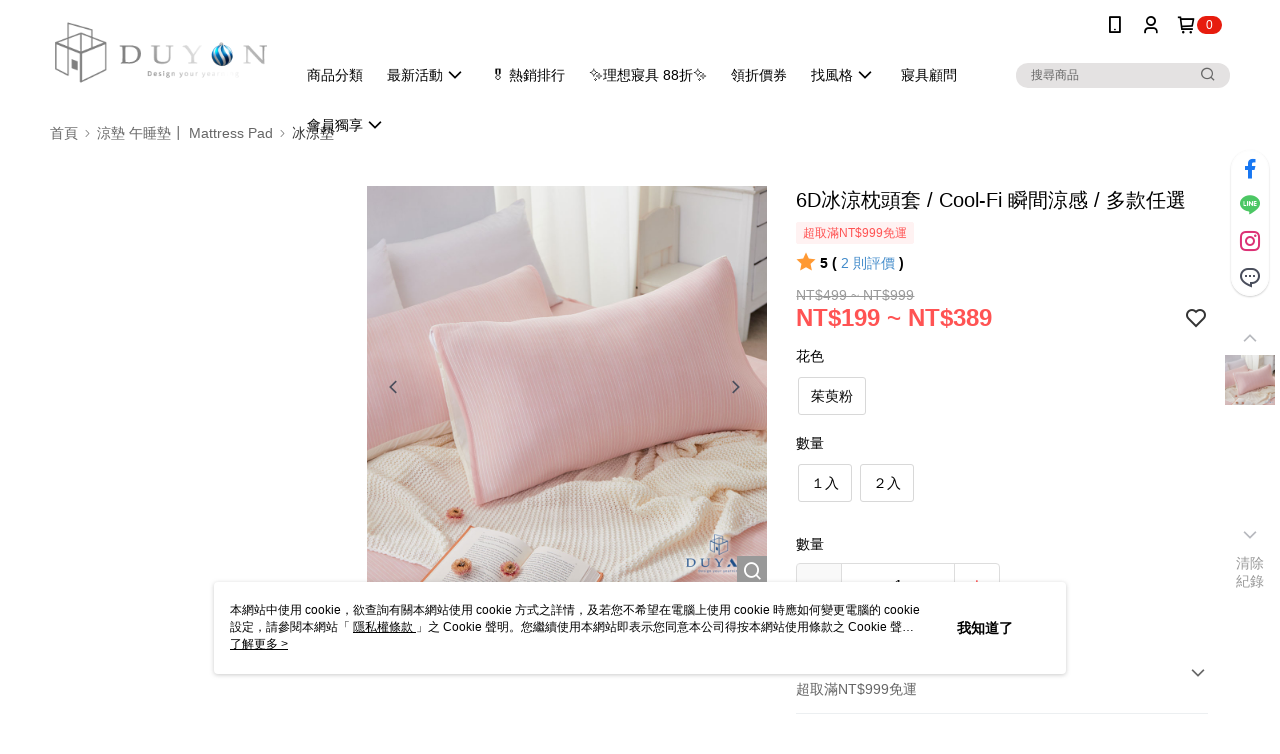

--- FILE ---
content_type: image/svg+xml
request_url: https://official-static.91app.com/v2/Content/Images/Icon/icon_okmart.svg
body_size: 2871
content:
<svg width="24" height="24" viewBox="0 0 24 24" fill="none" xmlns="http://www.w3.org/2000/svg">
<path d="M22 19.3783C22 20.8556 20.7951 22 19.3064 22H4.69832C3.20958 22 2 20.8556 2 19.3783V4.61475C2 3.13513 3.20958 2 4.69832 2H19.3064C20.7951 2 22 3.13513 22 4.61475V19.3783Z" fill="white"/>
<path fill-rule="evenodd" clip-rule="evenodd" d="M9.65581 12.9578C9.59652 14.0918 8.62538 14.9699 7.4902 14.9105C6.35971 14.8512 5.48394 13.8766 5.54323 12.7426C5.60258 11.6087 6.57372 10.7352 7.70884 10.7945C8.84164 10.8515 9.71632 11.825 9.65581 12.9578ZM7.84375 8.20792C5.28851 8.07525 3.08914 10.0525 2.95545 12.6054C2.82054 15.1665 4.80005 17.3612 7.3576 17.495C9.91638 17.6298 12.1111 15.6515 12.2447 13.0939C12.3797 10.5387 10.4037 8.34399 7.84375 8.20792Z" fill="#E60013"/>
<path fill-rule="evenodd" clip-rule="evenodd" d="M15.6351 12.8383L15.8782 12.573L18.4509 15.0597C19.0569 15.6435 20.0292 15.6249 20.6142 15.0259C21.198 14.4201 21.1818 13.4465 20.5758 12.8615L17.9578 10.3272L19.1883 8.99668C19.764 8.37324 19.7256 7.39161 19.0999 6.81357C18.4788 6.23785 17.6065 6.18203 17.032 6.80309L14.9466 9.04433L14.828 8.37324C14.6814 7.55566 13.8894 7.00662 13.0706 7.15433C12.2553 7.30435 11.7075 8.09293 11.8552 8.91289L12.9857 15.1725C13.1345 15.9912 13.922 16.5356 14.7408 16.3914C15.5584 16.2413 16.1085 15.4493 15.9597 14.6317L15.6351 12.8383Z" fill="#E60013"/>
<path d="M21.1655 4.55831C21.1643 4.47452 21.1562 4.39086 21.1434 4.30823C21.1422 4.30476 21.1422 4.3036 21.1411 4.3036V4.30128C21.1271 4.21402 21.1074 4.13145 21.0829 4.05236L21.0783 4.03377C20.8503 3.33593 20.2106 2.82419 19.4453 2.78342C19.4139 2.7811 19.3802 2.78001 19.35 2.78001H4.63722C3.66492 2.78001 2.87056 3.54525 2.82168 4.50359C2.82168 4.53619 2.82053 4.56764 2.82053 4.5967C2.82053 4.62931 2.82168 4.66069 2.82168 4.69091V7.44852H2.82284C2.83326 7.66831 3.01473 7.84277 3.23575 7.84277C3.30552 7.84277 3.37413 7.8265 3.43226 7.7939C3.45085 7.78348 3.91957 7.48922 4.04985 7.41128C5.9131 6.29829 8.24038 5.42946 10.8305 4.97C14.671 4.29312 17.9601 4.52571 20.5282 5.6551L20.7619 5.75979C20.7665 5.7632 20.8608 5.79696 20.9072 5.79696C21.0503 5.79696 21.1655 5.68063 21.1655 5.53762V4.5967V4.55831Z" fill="#E60013"/>
<path d="M2.82052 19.4385C2.82168 19.5245 2.82985 19.6072 2.8438 19.6886V19.6932L2.84496 19.6955C2.85891 19.7816 2.87981 19.8653 2.90425 19.9444L2.90894 19.963C3.13568 20.662 3.77655 21.1737 4.54069 21.2144C4.57207 21.2157 4.60467 21.2168 4.63721 21.2168H19.3488C20.3211 21.2168 21.1155 20.4516 21.1643 19.492C21.1655 19.4629 21.1655 19.4292 21.1655 19.3989C21.1655 19.3687 21.1655 19.3373 21.1643 19.3058V16.5494H21.1632C21.155 16.3296 20.9736 16.1527 20.7515 16.1527C20.6793 16.1527 20.613 16.1702 20.5538 16.2016C20.534 16.2133 20.0675 16.5076 19.9373 16.5867C18.073 17.6985 15.7456 18.5674 13.1555 19.0279C9.3162 19.7036 6.02711 19.4699 3.45785 18.3416L3.2241 18.237C3.21947 18.2359 3.12526 18.1986 3.07987 18.1986C2.93685 18.1986 2.82052 18.3173 2.82052 18.4592V19.3989C2.82052 19.3989 2.81936 19.4222 2.82052 19.4385Z" fill="#E60013"/>
</svg>
